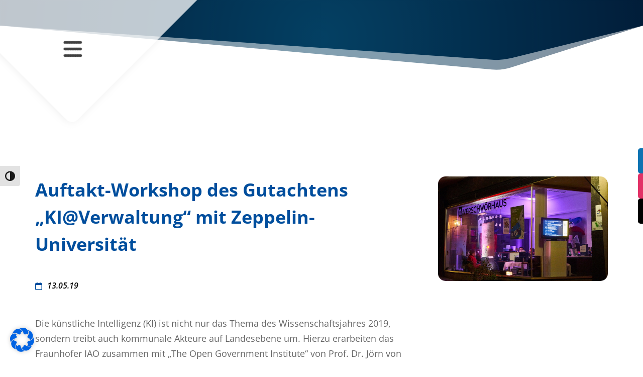

--- FILE ---
content_type: text/css; charset=utf-8
request_url: https://digitalakademie-bw.de/wp-content/plugins/kommhub/css/kommhub-global.css?ver=f5c022c9357781e193998a64bc010ea1
body_size: 297
content:
:root {
    --color-primary: #202240;
    --color-secondary: #454763;
    --color-accent: #ffe100;
    --color-text-light: #8B8B8B;
    --color-background-grey: #e1e1e1;

    --color-cb-bg: #585130;
    --color-cb-bg-hover: #2b2b3d;

    --color-single-partner-bg: #EEEEEE;

    --mobile-breakpoint: 600px;
}

.kommhub-headline {
    text-transform: uppercase;
    color: var(--color-primary);
    font-size: 30px;
    margin-top: 20px;
    margin-bottom: 20px;
}
p.kommhub-headline {
    padding-bottom: 0;
}
.kommhub-headline-wrapper > p {
    margin-bottom: 8px;
}

--- FILE ---
content_type: text/css; charset=utf-8
request_url: https://digitalakademie-bw.de/wp-content/themes/digitalakademie/style.css?ver=4.27.4
body_size: 5475
content:
/*======================================
Theme Name: Digitalakademie
Description: Child-Theme für Digitalakademie
Version: 1.0
Author: krähativ design GmbH
Author URI: https://www.kraehativ-design.de/
Template: Divi
======================================*/

/* || SCHRIFTARTEN */

@import url(./css/all.min.css); /* Fontawesome */

@font-face { /* open-sans-regular */
  font-family: 'Open Sans';
  font-style: normal;
  font-weight: 400;
  src: local(''),
       url('./webfonts/open-sans-v28-latin-regular.woff2') format('woff2'),
       url('./webfonts/open-sans-v28-latin-regular.woff') format('woff');
}
@font-face { /* open-sans-600 */
  font-family: 'Open Sans';
  font-style: normal;
  font-weight: 600;
  src: local(''),
       url('./webfonts/open-sans-v28-latin-600.woff2') format('woff2'),
       url('./webfonts/open-sans-v28-latin-600.woff') format('woff');
}
@font-face { /* open-sans-700 */
  font-family: 'Open Sans';
  font-style: normal;
  font-weight: 700;
  src: local(''),
       url('./webfonts/open-sans-v28-latin-700.woff2') format('woff2'),
       url('./webfonts/open-sans-v28-latin-700.woff') format('woff');
}
@font-face { /* open-sans-italic */
  font-family: 'Open Sans';
  font-style: italic;
  font-weight: 400;
  src: local(''),
       url('./webfonts/open-sans-v28-latin-italic.woff2') format('woff2'),
       url('./webfonts/open-sans-v28-latin-italic.woff') format('woff');
}
@font-face { /* open-sans-600italic */
  font-family: 'Open Sans';
  font-style: italic;
  font-weight: 600;
  src: local(''),
       url('./webfonts/open-sans-v28-latin-600italic.woff2') format('woff2'),
       url('./webfonts/open-sans-v28-latin-600italic.woff') format('woff');
}

/* || ALLGEMEINE STYLES */

:root {
  --c-blue-gradient: radial-gradient(circle, rgba(4,64,99,1) 0%, rgba(1,29,57,1) 100%);
  --headlines: normal normal 500 20px/1.5 'Open Sans';
  --copytext: normal normal 500 16px/1.5 'Open Sans';
  --c-blue-light: #004E9D;
  --c-yellow: #FFF402;
  --c-blue: #011D39;
}

body {
  font: var(--copytext);
}

h1, .h1,
h2, .h2,
h3, .h3,
h4, .h4,
h5, .h5,
h6, .h6 {
  font: var(--headlines);
  font-weight: 700;
}

a {
  color: #333;
  font-weight: 700;
}

.bg-blue-gradient {
  background: var(--c-blue-gradient);
}

.et_pb_module p {
  line-height: 1.7;
}

.et_pb_module li>a:hover,
.et_pb_module p>a:hover,
.et_pb_module td>a:hover,
.dmach-acf-item-content a:hover {
  background-color: var(--c-yellow);
  border-radius: 4px;
  color: #000;
}

.et_pb_module_inner ul {
  margin-left: 20px;
}

/* || BUTTONS */

body #page-container .et_pb_section .btn-yellow-icon:before,
body #page-container .et_pb_section .btn-yellow-icon.et_pb_button:before,
a.et_pb_button.et_pb_bg_layout_light:before {
  font-family: 'Font Awesome 6 Pro' !important;
  margin: 4px 10px 4px 0 !important;
  display: inline-block !important;
  position: relative !important;
  content: '\f152' !important;
  font-size: 18px !important;
	color: #fff401 !important;
    opacity: 1;
}

body.et-db #page-container #et-boc .et-l .et_pb_section .btn-yellow-icon.et_pb_button_0_tb_body:before,
body.et-db #page-container #et-boc .et-l .et_pb_section #btn-yellow-icon:before,
body #page-container .et_pb_section .btn-yellow-icon.et_pb_button:before {
  font-family: 'Font Awesome 6 Pro' !important;
  margin: 4px 10px 4px 0 !important;
  display: inline-block !important;
  position: relative !important;
  content: '\f152' !important;
  font-size: 18px !important;
}

body #page-container .et_pb_section .et_pb_button_0_tb_footer {
    color: #000;
}

a.et_pb_button.et_pb_bg_layout_light {
  color: #fff !important;
  border: none !important;
  font-weight: 700 !important;
	padding-left: 0;
}

/* || HEADING STYLES */

.heading-primary .et_pb_module_header {
  padding-bottom: 0;
}

.heading-primary .et_pb_blurb_description {
  background-color: var(--c-yellow);
  border-radius: 5px;
  padding: 0 12px;
}

@media (max-width: 768px) {
  .heading-primary h4,
  .heading-secondary h4  {
    font-size: 28px !important;
  }
  .heading-primary p,
  .heading-secondary p {
    font-size: 22px !important;
  }
  .heading-primary .et_pb_blurb_container {
    text-align: left !important;
  }
}

@media (max-width: 980px) {
  .heading-primary .et_pb_blurb_description {
    background-color: transparent;
    line-height: 1 !important;
  }
  .heading-primary .et_pb_blurb_description>p {
    background-color: var(--c-yellow);
    white-space: pre-wrap;
    display: inline;
  }
  .heading-primary .et_pb_blurb_description>p {
    box-shadow: 0.5rem 0 0 var(--c-yellow), -0.5rem 0 0 var(--c-yellow);
  }
}

/* || MODULES */

.module-wrapper::after {
  background-color: var(--c-blue);
  transition: opacity 0.3s;
  position: absolute;
  height: 100%;
  width: 100%;
  content: '';
  opacity: 0;
  z-index: 2;
  left: 0;
  top: 0;
}
  .module-wrapper:hover::after {
    opacity: .75;
  }

.module-wrapper>.et_pb_row {
  z-index: 3;
}
  .module-wrapper>.et_pb_row::after {
    transform: translate(-25%,45%) rotate(-25deg);
    background-color: var(--c-yellow);
    border-radius: 10px;
    position: absolute;
    visibility: unset;
    min-width: 600px;
    display: block;
    height: 200%;
    opacity: .8;
    content: '';
    width: 100%;
    bottom: 0;
    left: 0;
  }

@media (min-width: 429px) and (max-width: 1000px) {
  .module-wrapper>.et_pb_row::after {
    min-width: 440px;
    height: 190%;
  }
  .module-wrapper .et_pb_de_mach_title>.et_pb_module_inner>h3 {
    font-size: 30px !important;
  }
  .module-wrapper .et_pb_column .et_pb_module {
    margin-bottom: 10px !important;
  }
  .module-wrapper>.et_pb_row>.et_pb_column {
    margin-bottom: 0 !important;
  }
  .module-wrapper>.et_pb_row {
    max-width: 75%;
  }
}

@media (max-width: 429px) {
  .module-wrapper>.et_pb_row::after {
    min-width: 420px;
    height: 180%;
  }
  .module-wrapper .et_pb_de_mach_title>.et_pb_module_inner>h3 {
    font-size: 26px !important;
  }
  .module-wrapper .et_pb_column .et_pb_module {
    margin-bottom: 10px !important;
  }
  .module-wrapper>.et_pb_row>.et_pb_column {
    margin-bottom: 0 !important;
  }
  .module-wrapper>.et_pb_row {
    max-width: 90%;
  }
}

/* || GESTALTUNGSELEMENTE */

.overlay-circle .et_overlay {
  border-radius: 50% !important;
  scale: 0.9 !important;
}

.side-square-left {
  position: relative;
}

.side-square-left::before {
  transform: rotate(45deg) translate(15%,65%);
  background-color: var(--c-yellow);
  border-radius: 15px;
  position: absolute;
  height: 1000px;
  width: 1000px;
  bottom: 50%;
  content: '';
  left: 0;
}

@media (max-width: 1200px) {
  .side-square-left::before {
    height: 700px;
    width: 700px;
  }
}

@media (max-width: 980px) {
  .side-square-left::before {
    content: none;
  }
  .side-square-left>.et_pb_column>.et_pb_module:first-of-type {
    font-size: 24px;
  }
  .side-square-left>.et_pb_column>.et_pb_module:nth-child(2) {
    font-size: 46px;
  }
}

/* || SLIDER */

.custom-post-slider button.slick-prev::before,
.custom-post-slider button.slick-next::before {
  font-family: 'Font Awesome 6 Pro' !important;
  transition: opacity .3s;
  text-shadow: none;
  font-size: 45px;
  opacity: .25;
  top: 0;
}
  .custom-post-slider button.slick-prev:hover::before,
  .custom-post-slider button.slick-next:hover::before {
    opacity: 1;
  }
  .custom-post-slider button.slick-next::before {
    content: '\f0a9' !important;
  }
    .custom-post-slider button.slick-next {
      right: -100px;
    }
  .custom-post-slider button.slick-prev::before {
    content: '\f0a8' !important;
  }
    .custom-post-slider button.slick-prev {
      left: -100px;
    }

/* || AKTUELLES / EVENTS */

.event-small-wrapper .date p::before,
.event-big-wrapper .date p::before {
  font-family: 'Font Awesome 6 Pro';
  color: var(--c-blue-light);
  display: inline-block;
  font-style: normal;
  margin-right: 10px;
  content: '\f133';
}

@media (max-width: 768px) {
.dp-dfg-skin-default .dp-dfg-filter, .dp-dfg-skin-default .pagination li {
  margin-top: 15px !important;
}

}

/* || HEADER SLIDER */

.header-slider .dmach_carousel_container .slick-next::before, .header-slider .dmach_carousel_container .slick-prev::before{
  text-shadow: none!important;
}
.header-slider h1, .header-slider h2, .header-slider h3, .header-slider h4, .header-slider h5, .header-slider h6 {
  color: var(--c-yellow);
  font-size: 32px!important;
}
@media (max-width: 980px) {
  .header-slider h1, .header-slider h2, .header-slider h3, .header-slider h4, .header-slider h5, .header-slider h6 {
    font-size: 22px!important;
    -webkit-hyphens: auto;
    -ms-hyphens: auto;
    hyphens: auto;
  }

  .header-slider .dmach_carousel_container .slick-prev {
    left: -35px;
  }
  .header-slider .dmach_carousel_container .slick-next {
    right: -35px;
  }
}
.header-slider li::marker {
  color: var(--c-yellow);
}

.header-slider .dmach-acf-item-container .dmach-acf-item-content {
  flex-direction: column !important;
}
.header-slider .dmach-acf-item-content a {
  color: #fff;
}
.header-slider .et_pb_module.et_pb_de_mach_acf_item img {
  border-radius: 15px;
}


/*Bildunterschrift*/
span.isc-source-text {
  background-color: #022b4a!important;
  padding: 2px 4px!important;
  opacity: 0.9!important;
  font-size: 12px!important;
  font-weight: 500;
}

/* || FOOTER */

.footer-nav>.nav-items {
  list-style-type: none;
  justify-content: center;
  display: flex;
  padding: 0;
}
  .footer-nav>.nav-items>li:not(:last-of-type)::after {
    content: '|';
    margin: 0 5px;
  }
  .footer-nav>.nav-items a {
    font-weight: 300;
    font-size: 18px;
  }

@media (max-width: 980px) {
  .footer-nav .nav-items {
    flex-direction: column;
    line-height: 1.8;
  }
  .footer-nav>.nav-items>li:not(:last-of-type)::after {
    content: none;
  }
  .footer-responsive-table tr {
    flex-direction: column;
    display: flex;
    gap: 20px;
  }
}

/* || HEADER NAVIGATION */

.header-big-nav {
  transition: padding .6s;
  align-items: center;
  padding: 0 130px;
  position: fixed;
  display: flex;
  height: 100vh;
  left: 0;
  top: 0;
}
  .header-big-nav>.header-bg {
    transform: translate(-50%, -50%) rotate(45deg);
    box-shadow: 0px 2px 18px 0px rgb(0 0 0 / 10%);
    background-color: #FFF;
    border-radius: 15px;
    position: fixed;
    height: 1300px;
    width: 1300px;
    opacity: .75;
    content: '';
    z-index: -1;
    top: 50%;
    left: 0;
  }
  .header-big-nav>.header-bg>a {
    transform: rotate(-45deg);
    position: absolute;
    right: 90px;
    top: 90px;
  }

.header-big-nav .search-form>div {
  background-color: #FFF;
  display: inline-flex;
  border-radius: 5px;
  margin-top: 30px;
}
  .header-big-nav .search-form>div>button::before {
    transform: translate(-50%,-50%);
    background-color: #C3C3C3;
    position: absolute;
    height: 32px;
    content: '';
    width: 1px;
    top: 50%;
    left: 0;
  }
  .header-big-nav .search-form>div>button::after {
    font-family: 'Font Awesome 6 Pro';
    content: '\f002';
    font-size: 22px;
  }
  .header-big-nav .search-form>div>input {
    font-weight: 600;
  }
  .header-big-nav .search-form>div>button {
    cursor: pointer;
  }

.header-big-nav .search-form>div>input,
.header-big-nav .search-form>div>button {
  background-color: transparent;
  position: relative;
  padding: 17px 20px;
  border: 0;
}

.header-big-nav .nav-items {
  list-style-type: none;
  margin-top: 100px;
  padding: 0;
}
  .header-big-nav .nav-items a {
    transition: color .3s;
    padding: 5px 10px;
    line-height: 1.6;
    font-size: 40px;
    color: #000;
  }
  .header-big-nav .nav-items>li:hover>a {
    text-shadow: 0px 2px 18px 0px rgb(0 0 0 / 30%);
  } 

.header-big-nav .nav-toggler-desktop,
.header-big-nav .nav-toggler-mobile {
  font-size: 42px;
  color: #000;
}

.nav-toggler-mobile {
  display: none;
}

@media (max-width: 1200px) {
  .header-big-nav>.header-bg {
    height: 1000px;
    margin-top: 0;
    width: 1000px;
  }
  .header-big-nav {
    padding: 0 60px;
  }
  .header-wrapper .nav-item>a {
    font-size: 30px;
  }
}

@media (max-width: 768px) {
  .nav-toggler-desktop {
    display: none;
  }
  .header-bg {
    display: none;
  }
  .header-big-nav {
    background-color: rgba(255, 255, 255, .9);
    padding: 0 60px;
    width: 100%;
  }
  .header-wrapper .nav-item>a {
    font-size: 30px;
  }
  .nav-toggler-mobile {
    position: absolute;
    display: block;
    right: 20px;
    top: 20px;
  }
  .header-big-nav form>div {
    box-shadow: 0px 2px 18px 0px rgb(0 0 0 / 10%);
    margin-bottom: 20px;
  }
  .header-big-nav:not(.active) {
    padding: 20px 0 !important;
    width: 100% !important;
  }
  .header-big-nav:not(.active)>.header-wrapper>a>img {
    max-width: 150px;
  }
  .header-big-nav:not(.active)>a.nav-toggler {
    transform: unset !important;
  }
}

/* active / non-active behaviour */

.header-big-nav .header-bg {
  transition: width .6s, height .6s, transform .6s, top .6s, left .6s, margin .6s, padding .6s;
  transition-timing-function: ease-in-out;
}

.header-big-nav .header-wrapper>ul,
.header-big-nav .header-wrapper>form {
  transition-timing-function: ease-in-out;
  transition: max-height .8s .6s;
  max-height: 1000px;
  overflow: hidden;
}

.header-big-nav:not(.active) .header-wrapper>ul,
.header-big-nav:not(.active) .header-wrapper>form {
  transition: max-height .8s;
  pointer-events: none;
  overflow: hidden;
  max-height: 0;
  opacity: 0;
  margin: 0;
}

.header-big-nav:not(.active) {
  padding: 100px 0px 0px 0px;
  justify-content: center;
  text-align: center;
  align-items: unset;
  height: auto;
  width: 528px;
}

.header-big-nav:not(.active) .header-bg {
  transform: rotate(135deg) translate(-90px, 120px);
  margin-left: 0;
  margin-top: 0;
  height: 560px;
  width: 560px;
  left: 0;
  top: 0;
}

.header-big-nav:not(.active)>.header-bg>a {
  transform: rotate(-45deg);
  top: 75px;
}

.header-big-nav:not(.active) .nav-toggler {
  transform: rotate(225deg) !important;
}
.header-big-nav:not(.active) .nav-toggler i::before {
  content: '\f0c9';
}

.header-big-nav:not(.active) .sub-menu-wrapper {
  pointer-events: none;
  opacity: 0;
}

.sub-menu-wrapper {
  transition: opacity .6s;
  position: fixed;
  bottom: 40px;
  left: 40px;
}

.sub-menu-wrapper ul {
  list-style: none;
  text-align: left;
  padding: 0;
}

.sub-menu-wrapper ul>li>a {
  font-weight: 400;
  padding: 3px 5px;
}

@media (max-width: 1200px) {
  .sub-menu-wrapper {
    bottom: 150px;
    left: 60px;
  }
  .header-big-nav:not(.active) .header-bg {
    height: 400px;
    width: 400px;
  }
  .header-big-nav.active .sub-menu-wrapper {
    bottom: 40px;
  }
  .header-big-nav.active .nav-items { 
    margin-top: 20px;
  }
}

@media (min-width: 769px) and (max-width: 1200px) {
  .header-big-nav:not(.active) .header-wrapper {
    transform: translate(-80px, -40px);
    max-width: 200px;
  }
}

@media (max-width: 769px) {
  .nav-items .nav-item>a {
    font-size: 20px;
  }
  .header-big-nav.active {
    justify-content: center;
    flex-direction: column;
    align-items: flex-start;
    display: flex;
  }
  .header-big-nav.active>.header-wrapper>a>img {
    max-width: 240px;
  }
  .header-big-nav.active .sub-menu-wrapper {
    position: relative;
    bottom: unset;
    left: unset;
  }
  .header-big-nav:not(.active) .header-wrapper,
  .header-big-nav:not(.active) .nav-items,
  .header-big-nav:not(.active) a,
  .header-big-nav:not(.active) .search-form {
    transition-duration: 0s !important;
  }
}

/* scroll behavior for header */

@media (min-width: 769px) {
  .header-big-nav:not(.active)>.header-wrapper {
    transition: opacity .5s, transform 1s;
  }
  body:not(.home) .header-big-nav:not(.active)>.header-wrapper,
  body.scrolled .header-big-nav:not(.active)>.header-wrapper {
    transform: translate(-50%,-50%);
    pointer-events: none;
    opacity: 0;
  }
  body:not(.home) .header-big-nav:not(.active)>.header-bg,
  body.scrolled .header-big-nav:not(.active)>.header-bg {
    height: 300px;
    width: 400px;
  }
}

/* Social Menu */

.social-nav {
  transform: translate(-39%,-50%);
  padding: 20px 7px 20px 20px;
  transition: transform .3s;
  position: fixed;
  left: 100%;
  top: 50%;
}
  .social-nav:hover {
    transform: translate(-100%,-50%);
  }

.social-nav>.nav-items {
  flex-direction: column;
  list-style-type: none;
  display: flex;
  padding: 0;
  gap: 7px;
}

.social-nav>.nav-items>li>a {
  justify-content: center;
  align-items: center;
  border-radius: 5px;
  font-size: 29px;
  line-height: 1;
  display: flex;
  height: 50px;
  color: #FFF;
  width: 50px;
}

.social-nav-footer .social-nav{
  padding: 0;
  position: relative;
left: auto;
  top: auto;
  transform: none;
}
.social-nav-footer .social-nav>.nav-items {
  flex-direction: row;
  list-style-type: none;
  display: flex;
  padding: 0;
  gap: 7px;
}
@media (max-width: 789px) {
  /* cancel click events by abusing z-index transition, avoiding js */
  .social-nav::after {
    transition: z-index 0.3s;
    position: absolute;
    height: 100%;
    content: '';
    z-index: 1;
    width: 100%;
    left: 0;
    top: 0;
  }
  .social-nav:hover::after {
    z-index: -1;
  }
}

/* Liste */

.checklist ul {
  padding-left: 30px;
  padding-bottom: 0;
  list-style: none;
  margin: 0;
}

.checklist ul>li {
  margin-bottom: 20px;
  position: relative;
}

.checklist ul>li:last-of-type {
  margin-bottom: 0;
}

.checklist ul>li::before {
  font-family: 'Font Awesome 6 Pro';
  color: var(--c-blue-light);
  position: absolute;
  content: '\f00c';
  font-size: 20px;
  left: -30px;
  top: 4px;
}

ul:not(.checklist) {
  margin-top: 20px;
}

ul:not(.checklist)>li {
  line-height: 1.8;
}

/* Heading */

.heading-primary .et_pb_blurb_description {
  display: inline-block;
  word-break: break-word;
  width: fit-content;
}

.heading-primary .et_pb_blurb_container {
  flex-direction: column;
  display: flex;
}

@media (max-width: 768px) {
  .heading-primary .et_pb_blurb_description {
    margin-left: -14px;
  }
}

/* Divi Text */

.et-db #et-boc .et-l .et_pb_de_mach_content_0_tb_body .et_pb_text_inner>ul {
  list-style-position: inside !important;
}

ul.checklist>li {
  list-style-type: none !important;
}

ul.checklist>li::before {
  font-family: 'Font Awesome 6 Pro';
  color: var(--c-blue-light);
  position: absolute;
  content: '\f00c';
  font-size: 20px;
  left: -30px;
  top: 4px;
}

ul.checklist>li {
  margin-top: 20px;
  position: relative;
}

ul.checklist {
  margin-left: 30px;
}

/* Divi Bilder */

.kontur-gelb>span {
  overflow: visible !important;
}

.kontur-gelb>span>img {
  border-radius: 50%;
}

.kontur-gelb>span::after {
  background-color: var(--c-yellow);
  border-radius: 50%;
  position: absolute;
  height: 100%;
  content: '';
  width: 100%;
  z-index: -1;
  left: 10px;
  top: 10px;
}

.hover-highlight-row>div {
  transition: filter .3s;
}

.hover-highlight-row:hover>div:not(:hover) {
  filter: grayscale(1);
}

/* Förderung */

#foerderung-wrapper>.et_pb_row:last-of-type>.et_pb_column {
  margin-top: 40px !important;
  display: flex !important;
  gap: 60px !important;
}

#foerderung-wrapper>.et_pb_row:last-of-type>.et_pb_column>.et_pb_module .dmach-acf-value {
  flex-direction: column;
  display: flex;
}

@media (max-width: 768px) {
  #foerderung-wrapper>.et_pb_row:last-of-type>.et_pb_column {
    flex-direction: column;
    gap: 10px !important;
  }
}

#foerderung-details>.et_pb_column .dmach-acf-value {
  flex-direction: column;
  display: flex;
}
#foerderung-details>.et_pb_column {
  justify-content: space-between;
  display: flex;
  gap: 40px;
}

@media (max-width: 768px) {
  #foerderung-details>.et_pb_column {
    flex-direction: column;
    gap: 10px;
  }
}

.border-gradient-right {
  position: relative;
}

.border-gradient-right::after {
  background: linear-gradient(180deg, rgba(222,222,222,1) 0%, rgba(222,222,222,0) 100%);
  transform: translateX(30px);
  position: absolute;
  height: 100%;
  content: '';
  width: 1px;
  right: 0;
  top: 0;
}

/* Fördermittel Filter */

.foerderung-filter .et_pb_contact_field_options_title {
  padding-bottom: 0 !important;
}

.foerderung-filter .et_pb_de_mach_search_posts_item {
  margin-bottom: 0 !important;
}

.foerderung-filter a.reset-filters {
  margin-top: 20px !important;
  display: inline-block;
}

.foerderung-filter .button_container {
  margin-top: 0 !important;
}

ul.page-numbers {
  justify-content: left !important;
  margin: 40px 0 0 0 !important;
  font-size: 20px;
}

ul.page-numbers li {
  border: 0 !important;
}

ul.page-numbers li>a,
ul.page-numbers li>span {
  padding: 10px 14px !important;
  margin-right: 15px !important;
  font-weight: 700 !important;
  border-radius: 5px;
}

.light-links a {
  font-weight: 500 !important;
}

.page-id-832 .loop-grid .bc-link-whole-grid-card .et_pb_module.et_pb_code:first-of-type {
  height: 300px !important;
}

.bg-blue-gradient .page-numbers>li>a {
  background-color: #fff;
}

.bg-blue-gradient .page-numbers.dots {
  color: #fff;
}

.bg-blue-gradient .page-numbers>li>a:hover {
  background-color: var(--c-yellow);
}

/* Ajax Button fix */

.bg-blue-gradient .loop-grid .btn-yellow-icon {
  font-weight: 700;
  font-size: 18px;
  color: #fff;
  border: 2px transparent solid;
}

.bg-blue-gradient .loop-grid .btn-yellow-icon:before {
  color: var(--c-yellow);
  font-weight: 500;
}

body:not(.page-id-832) .bg-blue-gradient .btn-yellow-icon:not(.et_pb_button) {
  display: none;
}

body.page-id-832 .bg-blue-gradient .loop-grid .et_pb_button {
  display: none;
}

/* Post */

.post-title-row+.et_pb_row .et_builder_inner_content>.et_pb_section {
  padding-top: 0 !important;
}


/* Neuigkeiten Grid  */

#neuigkeiten-grid ul.pagination li.pagination-item a {
    border-radius: 5px;
    padding: 10px 15px ;
    margin-right: 10px;
    height: auto;
}

#neuigkeiten-grid span.et-pb-icon {
    transform: scale(0.8) !important;
}

a.dp-dfg-filter-link:hover {
    background-color: #fff401 !important;
}

#neuigkeiten-grid .published:before {
    content: "\f133";
    color: #FFF402;
    font-family: "FontAwesome"!important;
    font-weight: 400;
    font-style: normal;
    margin-right: 10px;
  }

.neuigkeiten-page .et_pb_row {
  width: 100%!important;
  max-width: 1140px!important;
}

.neuigkeiten-page .et_pb_section_2_tb_body.et_pb_section {
  padding-top: 0!important;
}


/* Suche */

#suche button.et_pb_button.search-btn.button {
    width: 100%;
}

#suche input.text {
    border-radius: 5px !important;
}


/* Bildnachweise */

ul.isc_image_list {
  margin-top: 0;
  list-style: none;
  padding-left: 0;
  font-size: 12px;
}

ul.isc_image_list li::before {
  content: '©';
  font-size: 12px;
  margin-right: 5px;
}




/* CODE FÜR HIGH CONTRAST VERSION — NACH UPDATE  */
/* High Contrast 


body #page-container .et_pb_section .et_pb_button_0_tb_footer {
  color: #FFF402!important;
}


h4 span {
  color: #000 !important;
}

.heading-secondary h4 span {
  color: #fff !important;
}

.bg-blue-gradient h4 span {
  color: #fff !important;
}

.heading-primary .et_pb_blurb_description {
  background-color: #000;
}

.heading-primary .et_pb_blurb_description p,
.heading-primary .et_pb_blurb_description
{
  color: #fff !important;
}


.dbw-module h3,
.et_pb_de_mach_title h3  {
 color: #fff !important;
}

.module-wrapper>.et_pb_row::after {
  background-color: #fff !important;
}

.et_pb_de_mach_carousel_0 .dmach_carousel_container .slick-prev::before {
  content: "\34" !important;
  color: #fff !important;
  font-family: ETmodules!important;
  font-weight: 400;
  opacity: 1;
}

.et_pb_de_mach_carousel_0 .dmach_carousel_container .slick-next::before {
  content: "\35" !important;
  color: #fff !important;
  font-family: ETmodules!important;
  font-weight: 400;
  opacity: 1;
}

.bg-blue-gradient {
  background-color: #000 !important;
  background: #000 !important;
}

.bg-blue-gradient span:before,
.bg-blue-gradient a:before {
  color: #fff !important;
}


.events {
  border: 2px solid #000 !important;
  z-index: 10;
}

.nav-item a,
li a {
  color:  #000 !important;
}

.et_pb_toggle.et_pb_module.et_pb_accordion_item {
  background-color: #000 !important;
}

.et_pb_toggle_content p {
  color: #fff !important;
}

.et_pb_de_mach_search_posts_item_0 input.divi-filter-item {
  color: #000 !important;
  background-color: #fff !important;
  border: 1px solid #000 !important;
}

body #page-container .et_pb_section .et_pb_de_mach_filter_posts_0 .et_pb_button {
  background-color: #000 !important;
}


#produktsuche {
  border: solid 2px #000 !important;
}

.suchergebnisse .et_pb_post .entry-title a {
  color: #000 !important;
}

*/




/* Formular */

button.wpforms-submit {
background-color: #FDE310 !important;
color: #000 !important;
font-weight: 900 !important;
border-radius: 10px !important;
margin-top: 30px !important;
}

#wpforms-14929-field_3-container {
  margin-bottom: 50px !important;
}

/* Kontrast umschalten Button */

.a11y-toolbar button {
  border:none!important;
  cursor: pointer;
}

--- FILE ---
content_type: application/javascript; charset=utf-8
request_url: https://digitalakademie-bw.de/wp-content/themes/digitalakademie/js/script.js?ver=f5c022c9357781e193998a64bc010ea1
body_size: 336
content:
jQuery(function($) {
  
  // toggle the navigation
  $('.nav-toggler').click(function(e) {
    e.preventDefault();
    toggleNavigation();
  });

  // close nav on interaction with nav-item
  $('.header-wrapper .nav-item>a').click(function(e) {
    toggleNavigation();
    $('body').removeClass('scrolled');
  });

  function toggleNavigation() {
    $('#header-nav').toggleClass('active');
    $('body').removeClass('scrolled');
  }

  // add scroll class to body when scrolling
  $(window).scroll(function() {
    if ($(this).scrollTop() > 100) {
      $('body').addClass('scrolled');
    } else {
      $('body').removeClass('scrolled');
    }
  });

  // check if user scrolled when loading page
  if ($(window).scrollTop() > 100) {
    $('body').addClass('scrolled');
  }

});